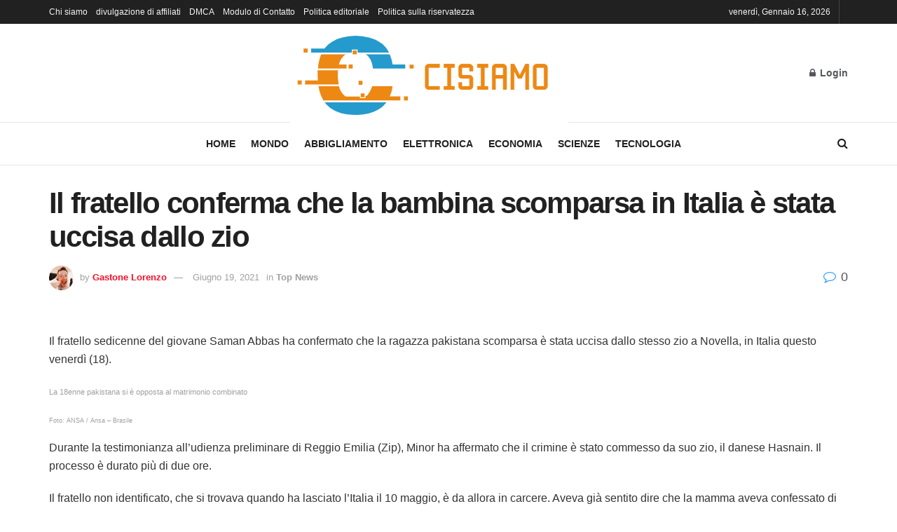

--- FILE ---
content_type: text/html; charset=UTF-8
request_url: https://www.cisiamo.info/il-fratello-conferma-che-la-bambina-scomparsa-in-italia-e-stata-uccisa-dallo-zio/
body_size: 16057
content:
<!doctype html>
<!--[if lt IE 7]> <html class="no-js lt-ie9 lt-ie8 lt-ie7" lang="it-IT"> <![endif]-->
<!--[if IE 7]>    <html class="no-js lt-ie9 lt-ie8" lang="it-IT"> <![endif]-->
<!--[if IE 8]>    <html class="no-js lt-ie9" lang="it-IT"> <![endif]-->
<!--[if IE 9]>    <html class="no-js lt-ie10" lang="it-IT"> <![endif]-->
<!--[if gt IE 8]><!--> <html class="no-js" lang="it-IT"> <!--<![endif]-->
<head>
    <meta http-equiv="Content-Type" content="text/html; charset=UTF-8" />
    <meta name='viewport' content='width=device-width, initial-scale=1, user-scalable=yes' />
    <link rel="profile" href="https://gmpg.org/xfn/11" />
    <link rel="pingback" href="https://www.cisiamo.info/xmlrpc.php" />
        <style>
        #wpadminbar #wp-admin-bar-p404_free_top_button .ab-icon:before {
            content: "\f103";
            color:red;
            top: 2px;
        }
    </style>
    <meta name='robots' content='index, follow, max-image-preview:large, max-snippet:-1, max-video-preview:-1' />
	<style>img:is([sizes="auto" i], [sizes^="auto," i]) { contain-intrinsic-size: 3000px 1500px }</style>
	<script type="text/javascript">
var trackScrolling=false;
var trackScrollingPercentage=false;
var ScrollingPercentageNumber=25;
var stLogInterval=10*1000;
var cutOffTime=900;
var trackNoEvents=false;
var trackNoMaxTime=false;
var docTitle='Il fratello conferma che la bambina scomparsa in Italia è stata uccisa dallo zio';
</script>
			
			
	<!-- This site is optimized with the Yoast SEO plugin v23.3 - https://yoast.com/wordpress/plugins/seo/ -->
	<title>Il fratello conferma che la bambina scomparsa in Italia è stata uccisa dallo zio</title>
	<link rel="canonical" href="https://www.cisiamo.info/il-fratello-conferma-che-la-bambina-scomparsa-in-italia-e-stata-uccisa-dallo-zio/" />
	<meta property="og:locale" content="it_IT" />
	<meta property="og:type" content="article" />
	<meta property="og:title" content="Il fratello conferma che la bambina scomparsa in Italia è stata uccisa dallo zio" />
	<meta property="og:description" content="Il fratello sedicenne del giovane Saman Abbas ha confermato che la ragazza pakistana scomparsa è stata uccisa dallo stesso zio a Novella, in Italia questo venerdì (18). La 18enne pakistana si è opposta al matrimonio combinato Foto: ANSA / Ansa &#8211; Brasile Durante la testimonianza all&#8217;udienza preliminare di Reggio Emilia (Zip), Minor ha affermato che [&hellip;]" />
	<meta property="og:url" content="https://www.cisiamo.info/il-fratello-conferma-che-la-bambina-scomparsa-in-italia-e-stata-uccisa-dallo-zio/" />
	<meta property="og:site_name" content="CiSiamo.info" />
	<meta property="article:published_time" content="2021-06-19T00:18:35+00:00" />
	<meta property="og:image" content="https://p2.trrsf.com/image/fget/cf/1200/628/middle/images.terra.com/2021/06/18/1305319817-1abc1c7a015932c086f47956e606a46c.jpg" />
	<meta name="author" content="Gastone Lorenzo" />
	<meta name="twitter:card" content="summary_large_image" />
	<meta name="twitter:image" content="https://p2.trrsf.com/image/fget/cf/1200/628/middle/images.terra.com/2021/06/18/1305319817-1abc1c7a015932c086f47956e606a46c.jpg" />
	<meta name="twitter:label1" content="Scritto da" />
	<meta name="twitter:data1" content="Gastone Lorenzo" />
	<meta name="twitter:label2" content="Tempo di lettura stimato" />
	<meta name="twitter:data2" content="1 minuto" />
	<script type="application/ld+json" class="yoast-schema-graph">{"@context":"https://schema.org","@graph":[{"@type":"NewsArticle","@id":"https://www.cisiamo.info/il-fratello-conferma-che-la-bambina-scomparsa-in-italia-e-stata-uccisa-dallo-zio/#article","isPartOf":{"@id":"https://www.cisiamo.info/il-fratello-conferma-che-la-bambina-scomparsa-in-italia-e-stata-uccisa-dallo-zio/"},"author":{"name":"Gastone Lorenzo","@id":"https://www.cisiamo.info/#/schema/person/3789120f0ae7bfe2ded91a990df74480"},"headline":"Il fratello conferma che la bambina scomparsa in Italia è stata uccisa dallo zio","datePublished":"2021-06-19T00:18:35+00:00","dateModified":"2021-06-19T00:18:35+00:00","mainEntityOfPage":{"@id":"https://www.cisiamo.info/il-fratello-conferma-che-la-bambina-scomparsa-in-italia-e-stata-uccisa-dallo-zio/"},"wordCount":273,"commentCount":0,"publisher":{"@id":"https://www.cisiamo.info/#organization"},"image":{"@id":"https://www.cisiamo.info/il-fratello-conferma-che-la-bambina-scomparsa-in-italia-e-stata-uccisa-dallo-zio/#primaryimage"},"thumbnailUrl":"https://p2.trrsf.com/image/fget/cf/1200/628/middle/images.terra.com/2021/06/18/1305319817-1abc1c7a015932c086f47956e606a46c.jpg","articleSection":["Top News"],"inLanguage":"it-IT","potentialAction":[{"@type":"CommentAction","name":"Comment","target":["https://www.cisiamo.info/il-fratello-conferma-che-la-bambina-scomparsa-in-italia-e-stata-uccisa-dallo-zio/#respond"]}]},{"@type":"WebPage","@id":"https://www.cisiamo.info/il-fratello-conferma-che-la-bambina-scomparsa-in-italia-e-stata-uccisa-dallo-zio/","url":"https://www.cisiamo.info/il-fratello-conferma-che-la-bambina-scomparsa-in-italia-e-stata-uccisa-dallo-zio/","name":"Il fratello conferma che la bambina scomparsa in Italia è stata uccisa dallo zio","isPartOf":{"@id":"https://www.cisiamo.info/#website"},"primaryImageOfPage":"https://p2.trrsf.com/image/fget/cf/1200/628/middle/images.terra.com/2021/06/18/1305319817-1abc1c7a015932c086f47956e606a46c.jpg","image":["https://p2.trrsf.com/image/fget/cf/1200/628/middle/images.terra.com/2021/06/18/1305319817-1abc1c7a015932c086f47956e606a46c.jpg"],"thumbnailUrl":"https://p2.trrsf.com/image/fget/cf/1200/628/middle/images.terra.com/2021/06/18/1305319817-1abc1c7a015932c086f47956e606a46c.jpg","datePublished":"2021-06-19T00:18:35+00:00","dateModified":"2021-06-19T00:18:35+00:00","inLanguage":"it-IT","potentialAction":[{"@type":"ReadAction","target":["https://www.cisiamo.info/il-fratello-conferma-che-la-bambina-scomparsa-in-italia-e-stata-uccisa-dallo-zio/"]}]},{"@type":"ImageObject","inLanguage":"it-IT","@id":"https://www.cisiamo.info/il-fratello-conferma-che-la-bambina-scomparsa-in-italia-e-stata-uccisa-dallo-zio/#primaryimage","url":"https://p2.trrsf.com/image/fget/cf/1200/628/middle/images.terra.com/2021/06/18/1305319817-1abc1c7a015932c086f47956e606a46c.jpg","contentUrl":"https://p2.trrsf.com/image/fget/cf/1200/628/middle/images.terra.com/2021/06/18/1305319817-1abc1c7a015932c086f47956e606a46c.jpg"},{"@type":"WebSite","@id":"https://www.cisiamo.info/#website","url":"https://www.cisiamo.info/","name":"CiSiamo.info","description":"Rimani aggiornato sugli ultimi sviluppi dell&#039;Italia sul campo con le notizie basate sui fatti di Cisamos, filmati esclusivi, foto e mappe aggiornate.","publisher":{"@id":"https://www.cisiamo.info/#organization"},"potentialAction":[{"@type":"SearchAction","target":{"@type":"EntryPoint","urlTemplate":"https://www.cisiamo.info/?s={search_term_string}"},"query-input":"required name=search_term_string"}],"inLanguage":"it-IT"},{"@type":"Organization","@id":"https://www.cisiamo.info/#organization","name":"CiSiamo.info","url":"https://www.cisiamo.info/","logo":{"@type":"ImageObject","inLanguage":"it-IT","@id":"https://www.cisiamo.info/#/schema/logo/image/","url":"https://www.cisiamo.info/wp-content/uploads/2021/06/CiSiamo-Logo.png","contentUrl":"https://www.cisiamo.info/wp-content/uploads/2021/06/CiSiamo-Logo.png","width":397,"height":177,"caption":"CiSiamo.info"},"image":{"@id":"https://www.cisiamo.info/#/schema/logo/image/"}},{"@type":"Person","@id":"https://www.cisiamo.info/#/schema/person/3789120f0ae7bfe2ded91a990df74480","name":"Gastone Lorenzo","image":{"@type":"ImageObject","inLanguage":"it-IT","@id":"https://www.cisiamo.info/#/schema/person/image/","url":"https://secure.gravatar.com/avatar/ac59d32dc9c1b97b98aa7993e75aa319?s=96&d=mm&r=g","contentUrl":"https://secure.gravatar.com/avatar/ac59d32dc9c1b97b98aa7993e75aa319?s=96&d=mm&r=g","caption":"Gastone Lorenzo"},"description":"\"Amante della musica. Amante del caffè. Appassionato studioso di cibo. Appassionato di web. Appassionato guru di Internet.\"","url":"https://www.cisiamo.info/author/aditya/"}]}</script>
	<!-- / Yoast SEO plugin. -->


<link rel='dns-prefetch' href='//stats.wp.com' />

<link rel="alternate" type="application/rss+xml" title="CiSiamo.info &raquo; Feed" href="https://www.cisiamo.info/feed/" />
<link rel="alternate" type="application/rss+xml" title="CiSiamo.info &raquo; Feed dei commenti" href="https://www.cisiamo.info/comments/feed/" />
<link rel="alternate" type="application/rss+xml" title="CiSiamo.info &raquo; Il fratello conferma che la bambina scomparsa in Italia è stata uccisa dallo zio Feed dei commenti" href="https://www.cisiamo.info/il-fratello-conferma-che-la-bambina-scomparsa-in-italia-e-stata-uccisa-dallo-zio/feed/" />
<style id='wp-emoji-styles-inline-css' type='text/css'>

	img.wp-smiley, img.emoji {
		display: inline !important;
		border: none !important;
		box-shadow: none !important;
		height: 1em !important;
		width: 1em !important;
		margin: 0 0.07em !important;
		vertical-align: -0.1em !important;
		background: none !important;
		padding: 0 !important;
	}
</style>
<link rel='stylesheet' id='wp-block-library-css' href="https://www.cisiamo.info/wp-includes/css/dist/block-library/style.min.css?ver=6.7.4" type='text/css' media='all' />
<link rel='stylesheet' id='mediaelement-css' href="https://www.cisiamo.info/wp-includes/js/mediaelement/mediaelementplayer-legacy.min.css?ver=4.2.17" type='text/css' media='all' />
<link rel='stylesheet' id='wp-mediaelement-css' href="https://www.cisiamo.info/wp-includes/js/mediaelement/wp-mediaelement.min.css?ver=6.7.4" type='text/css' media='all' />
<style id='jetpack-sharing-buttons-style-inline-css' type='text/css'>
.jetpack-sharing-buttons__services-list{display:flex;flex-direction:row;flex-wrap:wrap;gap:0;list-style-type:none;margin:5px;padding:0}.jetpack-sharing-buttons__services-list.has-small-icon-size{font-size:12px}.jetpack-sharing-buttons__services-list.has-normal-icon-size{font-size:16px}.jetpack-sharing-buttons__services-list.has-large-icon-size{font-size:24px}.jetpack-sharing-buttons__services-list.has-huge-icon-size{font-size:36px}@media print{.jetpack-sharing-buttons__services-list{display:none!important}}.editor-styles-wrapper .wp-block-jetpack-sharing-buttons{gap:0;padding-inline-start:0}ul.jetpack-sharing-buttons__services-list.has-background{padding:1.25em 2.375em}
</style>
<style id='classic-theme-styles-inline-css' type='text/css'>
/*! This file is auto-generated */
.wp-block-button__link{color:#fff;background-color:#32373c;border-radius:9999px;box-shadow:none;text-decoration:none;padding:calc(.667em + 2px) calc(1.333em + 2px);font-size:1.125em}.wp-block-file__button{background:#32373c;color:#fff;text-decoration:none}
</style>
<style id='global-styles-inline-css' type='text/css'>
:root{--wp--preset--aspect-ratio--square: 1;--wp--preset--aspect-ratio--4-3: 4/3;--wp--preset--aspect-ratio--3-4: 3/4;--wp--preset--aspect-ratio--3-2: 3/2;--wp--preset--aspect-ratio--2-3: 2/3;--wp--preset--aspect-ratio--16-9: 16/9;--wp--preset--aspect-ratio--9-16: 9/16;--wp--preset--color--black: #000000;--wp--preset--color--cyan-bluish-gray: #abb8c3;--wp--preset--color--white: #ffffff;--wp--preset--color--pale-pink: #f78da7;--wp--preset--color--vivid-red: #cf2e2e;--wp--preset--color--luminous-vivid-orange: #ff6900;--wp--preset--color--luminous-vivid-amber: #fcb900;--wp--preset--color--light-green-cyan: #7bdcb5;--wp--preset--color--vivid-green-cyan: #00d084;--wp--preset--color--pale-cyan-blue: #8ed1fc;--wp--preset--color--vivid-cyan-blue: #0693e3;--wp--preset--color--vivid-purple: #9b51e0;--wp--preset--gradient--vivid-cyan-blue-to-vivid-purple: linear-gradient(135deg,rgba(6,147,227,1) 0%,rgb(155,81,224) 100%);--wp--preset--gradient--light-green-cyan-to-vivid-green-cyan: linear-gradient(135deg,rgb(122,220,180) 0%,rgb(0,208,130) 100%);--wp--preset--gradient--luminous-vivid-amber-to-luminous-vivid-orange: linear-gradient(135deg,rgba(252,185,0,1) 0%,rgba(255,105,0,1) 100%);--wp--preset--gradient--luminous-vivid-orange-to-vivid-red: linear-gradient(135deg,rgba(255,105,0,1) 0%,rgb(207,46,46) 100%);--wp--preset--gradient--very-light-gray-to-cyan-bluish-gray: linear-gradient(135deg,rgb(238,238,238) 0%,rgb(169,184,195) 100%);--wp--preset--gradient--cool-to-warm-spectrum: linear-gradient(135deg,rgb(74,234,220) 0%,rgb(151,120,209) 20%,rgb(207,42,186) 40%,rgb(238,44,130) 60%,rgb(251,105,98) 80%,rgb(254,248,76) 100%);--wp--preset--gradient--blush-light-purple: linear-gradient(135deg,rgb(255,206,236) 0%,rgb(152,150,240) 100%);--wp--preset--gradient--blush-bordeaux: linear-gradient(135deg,rgb(254,205,165) 0%,rgb(254,45,45) 50%,rgb(107,0,62) 100%);--wp--preset--gradient--luminous-dusk: linear-gradient(135deg,rgb(255,203,112) 0%,rgb(199,81,192) 50%,rgb(65,88,208) 100%);--wp--preset--gradient--pale-ocean: linear-gradient(135deg,rgb(255,245,203) 0%,rgb(182,227,212) 50%,rgb(51,167,181) 100%);--wp--preset--gradient--electric-grass: linear-gradient(135deg,rgb(202,248,128) 0%,rgb(113,206,126) 100%);--wp--preset--gradient--midnight: linear-gradient(135deg,rgb(2,3,129) 0%,rgb(40,116,252) 100%);--wp--preset--font-size--small: 13px;--wp--preset--font-size--medium: 20px;--wp--preset--font-size--large: 36px;--wp--preset--font-size--x-large: 42px;--wp--preset--spacing--20: 0.44rem;--wp--preset--spacing--30: 0.67rem;--wp--preset--spacing--40: 1rem;--wp--preset--spacing--50: 1.5rem;--wp--preset--spacing--60: 2.25rem;--wp--preset--spacing--70: 3.38rem;--wp--preset--spacing--80: 5.06rem;--wp--preset--shadow--natural: 6px 6px 9px rgba(0, 0, 0, 0.2);--wp--preset--shadow--deep: 12px 12px 50px rgba(0, 0, 0, 0.4);--wp--preset--shadow--sharp: 6px 6px 0px rgba(0, 0, 0, 0.2);--wp--preset--shadow--outlined: 6px 6px 0px -3px rgba(255, 255, 255, 1), 6px 6px rgba(0, 0, 0, 1);--wp--preset--shadow--crisp: 6px 6px 0px rgba(0, 0, 0, 1);}:where(.is-layout-flex){gap: 0.5em;}:where(.is-layout-grid){gap: 0.5em;}body .is-layout-flex{display: flex;}.is-layout-flex{flex-wrap: wrap;align-items: center;}.is-layout-flex > :is(*, div){margin: 0;}body .is-layout-grid{display: grid;}.is-layout-grid > :is(*, div){margin: 0;}:where(.wp-block-columns.is-layout-flex){gap: 2em;}:where(.wp-block-columns.is-layout-grid){gap: 2em;}:where(.wp-block-post-template.is-layout-flex){gap: 1.25em;}:where(.wp-block-post-template.is-layout-grid){gap: 1.25em;}.has-black-color{color: var(--wp--preset--color--black) !important;}.has-cyan-bluish-gray-color{color: var(--wp--preset--color--cyan-bluish-gray) !important;}.has-white-color{color: var(--wp--preset--color--white) !important;}.has-pale-pink-color{color: var(--wp--preset--color--pale-pink) !important;}.has-vivid-red-color{color: var(--wp--preset--color--vivid-red) !important;}.has-luminous-vivid-orange-color{color: var(--wp--preset--color--luminous-vivid-orange) !important;}.has-luminous-vivid-amber-color{color: var(--wp--preset--color--luminous-vivid-amber) !important;}.has-light-green-cyan-color{color: var(--wp--preset--color--light-green-cyan) !important;}.has-vivid-green-cyan-color{color: var(--wp--preset--color--vivid-green-cyan) !important;}.has-pale-cyan-blue-color{color: var(--wp--preset--color--pale-cyan-blue) !important;}.has-vivid-cyan-blue-color{color: var(--wp--preset--color--vivid-cyan-blue) !important;}.has-vivid-purple-color{color: var(--wp--preset--color--vivid-purple) !important;}.has-black-background-color{background-color: var(--wp--preset--color--black) !important;}.has-cyan-bluish-gray-background-color{background-color: var(--wp--preset--color--cyan-bluish-gray) !important;}.has-white-background-color{background-color: var(--wp--preset--color--white) !important;}.has-pale-pink-background-color{background-color: var(--wp--preset--color--pale-pink) !important;}.has-vivid-red-background-color{background-color: var(--wp--preset--color--vivid-red) !important;}.has-luminous-vivid-orange-background-color{background-color: var(--wp--preset--color--luminous-vivid-orange) !important;}.has-luminous-vivid-amber-background-color{background-color: var(--wp--preset--color--luminous-vivid-amber) !important;}.has-light-green-cyan-background-color{background-color: var(--wp--preset--color--light-green-cyan) !important;}.has-vivid-green-cyan-background-color{background-color: var(--wp--preset--color--vivid-green-cyan) !important;}.has-pale-cyan-blue-background-color{background-color: var(--wp--preset--color--pale-cyan-blue) !important;}.has-vivid-cyan-blue-background-color{background-color: var(--wp--preset--color--vivid-cyan-blue) !important;}.has-vivid-purple-background-color{background-color: var(--wp--preset--color--vivid-purple) !important;}.has-black-border-color{border-color: var(--wp--preset--color--black) !important;}.has-cyan-bluish-gray-border-color{border-color: var(--wp--preset--color--cyan-bluish-gray) !important;}.has-white-border-color{border-color: var(--wp--preset--color--white) !important;}.has-pale-pink-border-color{border-color: var(--wp--preset--color--pale-pink) !important;}.has-vivid-red-border-color{border-color: var(--wp--preset--color--vivid-red) !important;}.has-luminous-vivid-orange-border-color{border-color: var(--wp--preset--color--luminous-vivid-orange) !important;}.has-luminous-vivid-amber-border-color{border-color: var(--wp--preset--color--luminous-vivid-amber) !important;}.has-light-green-cyan-border-color{border-color: var(--wp--preset--color--light-green-cyan) !important;}.has-vivid-green-cyan-border-color{border-color: var(--wp--preset--color--vivid-green-cyan) !important;}.has-pale-cyan-blue-border-color{border-color: var(--wp--preset--color--pale-cyan-blue) !important;}.has-vivid-cyan-blue-border-color{border-color: var(--wp--preset--color--vivid-cyan-blue) !important;}.has-vivid-purple-border-color{border-color: var(--wp--preset--color--vivid-purple) !important;}.has-vivid-cyan-blue-to-vivid-purple-gradient-background{background: var(--wp--preset--gradient--vivid-cyan-blue-to-vivid-purple) !important;}.has-light-green-cyan-to-vivid-green-cyan-gradient-background{background: var(--wp--preset--gradient--light-green-cyan-to-vivid-green-cyan) !important;}.has-luminous-vivid-amber-to-luminous-vivid-orange-gradient-background{background: var(--wp--preset--gradient--luminous-vivid-amber-to-luminous-vivid-orange) !important;}.has-luminous-vivid-orange-to-vivid-red-gradient-background{background: var(--wp--preset--gradient--luminous-vivid-orange-to-vivid-red) !important;}.has-very-light-gray-to-cyan-bluish-gray-gradient-background{background: var(--wp--preset--gradient--very-light-gray-to-cyan-bluish-gray) !important;}.has-cool-to-warm-spectrum-gradient-background{background: var(--wp--preset--gradient--cool-to-warm-spectrum) !important;}.has-blush-light-purple-gradient-background{background: var(--wp--preset--gradient--blush-light-purple) !important;}.has-blush-bordeaux-gradient-background{background: var(--wp--preset--gradient--blush-bordeaux) !important;}.has-luminous-dusk-gradient-background{background: var(--wp--preset--gradient--luminous-dusk) !important;}.has-pale-ocean-gradient-background{background: var(--wp--preset--gradient--pale-ocean) !important;}.has-electric-grass-gradient-background{background: var(--wp--preset--gradient--electric-grass) !important;}.has-midnight-gradient-background{background: var(--wp--preset--gradient--midnight) !important;}.has-small-font-size{font-size: var(--wp--preset--font-size--small) !important;}.has-medium-font-size{font-size: var(--wp--preset--font-size--medium) !important;}.has-large-font-size{font-size: var(--wp--preset--font-size--large) !important;}.has-x-large-font-size{font-size: var(--wp--preset--font-size--x-large) !important;}
:where(.wp-block-post-template.is-layout-flex){gap: 1.25em;}:where(.wp-block-post-template.is-layout-grid){gap: 1.25em;}
:where(.wp-block-columns.is-layout-flex){gap: 2em;}:where(.wp-block-columns.is-layout-grid){gap: 2em;}
:root :where(.wp-block-pullquote){font-size: 1.5em;line-height: 1.6;}
</style>
<link rel='stylesheet' id='wp_automatic_gallery_style-css' href="https://www.cisiamo.info/wp-content/plugins/wp-automatic/css/wp-automatic.css?ver=1.0.0" type='text/css' media='all' />
<link rel='stylesheet' id='jnews-frontend-css' href="https://www.cisiamo.info/wp-content/themes/jnews/assets/dist/frontend.min.css?ver=10.0.8" type='text/css' media='all' />
<link rel='stylesheet' id='jnews-style-css' href="https://www.cisiamo.info/wp-content/themes/jnews/style.css?ver=10.0.8" type='text/css' media='all' />
<link rel='stylesheet' id='jnews-darkmode-css' href="https://www.cisiamo.info/wp-content/themes/jnews/assets/css/darkmode.css?ver=10.0.8" type='text/css' media='all' />
<script type="text/javascript" src="https://www.cisiamo.info/wp-includes/js/jquery/jquery.min.js?ver=3.7.1" id="jquery-core-js" defer></script>

<script type="text/javascript" id="jquery-js-after">window.addEventListener('DOMContentLoaded', function() {
/* <![CDATA[ */
jQuery(document).ready(function() {
	jQuery(".2b7bb1fc994f009f4ebc6ac15b24d295").click(function() {
		jQuery.post(
			"https://www.cisiamo.info/wp-admin/admin-ajax.php", {
				"action": "quick_adsense_onpost_ad_click",
				"quick_adsense_onpost_ad_index": jQuery(this).attr("data-index"),
				"quick_adsense_nonce": "30934e2062",
			}, function(response) { }
		);
	});
});
/* ]]> */
});</script>
<script type="text/javascript" id="cegg-price-alert-js-extra">
/* <![CDATA[ */
var ceggPriceAlert = {"ajaxurl":"https:\/\/www.cisiamo.info\/wp-admin\/admin-ajax.php","nonce":"20ce1c6246"};
/* ]]> */
</script>


<link rel="https://api.w.org/" href="https://www.cisiamo.info/wp-json/" /><link rel="alternate" title="JSON" type="application/json" href="https://www.cisiamo.info/wp-json/wp/v2/posts/2745" /><link rel="EditURI" type="application/rsd+xml" title="RSD" href="https://www.cisiamo.info/xmlrpc.php?rsd" />
<meta name="generator" content="WordPress 6.7.4" />
<link rel='shortlink' href='https://www.cisiamo.info/?p=2745' />
<link rel="alternate" title="oEmbed (JSON)" type="application/json+oembed" href="https://www.cisiamo.info/wp-json/oembed/1.0/embed?url=https%3A%2F%2Fwww.cisiamo.info%2Fil-fratello-conferma-che-la-bambina-scomparsa-in-italia-e-stata-uccisa-dallo-zio%2F" />
<link rel="alternate" title="oEmbed (XML)" type="text/xml+oembed" href="https://www.cisiamo.info/wp-json/oembed/1.0/embed?url=https%3A%2F%2Fwww.cisiamo.info%2Fil-fratello-conferma-che-la-bambina-scomparsa-in-italia-e-stata-uccisa-dallo-zio%2F&#038;format=xml" />
<meta name="google-site-verification" content="GRkAnTlZ_4v7h1-y9Tv7srT1bE5bW0mfpHdRqSbc0gw" />

	<style>img#wpstats{display:none}</style>
		<link rel="canonical" href="https://www.cisiamo.info/il-fratello-conferma-che-la-bambina-scomparsa-in-italia-e-stata-uccisa-dallo-zio/">
<meta name="description" content="Il fratello sedicenne del giovane Saman Abbas ha confermato che la ragazza pakistana scomparsa è stata uccisa dallo stesso zio a Novella, in Italia questo vener">
<meta property="og:title" content="Il fratello conferma che la bambina scomparsa in Italia è stata uccisa dallo zio">
<meta property="og:type" content="article">
<meta property="og:image" content="https://p2.trrsf.com/image/fget/cf/1200/628/middle/images.terra.com/2021/06/18/1305319817-1abc1c7a015932c086f47956e606a46c.jpg">
<meta property="og:description" content="Il fratello sedicenne del giovane Saman Abbas ha confermato che la ragazza pakistana scomparsa è stata uccisa dallo stesso zio a Novella, in Italia questo vener">
<meta property="og:url" content="https://www.cisiamo.info/il-fratello-conferma-che-la-bambina-scomparsa-in-italia-e-stata-uccisa-dallo-zio/">
<meta property="og:locale" content="it_IT">
<meta property="og:site_name" content="CiSiamo.info">
<meta property="article:published_time" content="2021-06-19T00:18:35+00:00">
<meta property="article:modified_time" content="2021-06-19T00:18:35+00:00">
<meta property="og:updated_time" content="2021-06-19T00:18:35+00:00">
<meta property="article:section" content="Top News">
<meta name="twitter:card" content="summary_large_image">
<meta name="twitter:image" content="https://p2.trrsf.com/image/fget/cf/1200/628/middle/images.terra.com/2021/06/18/1305319817-1abc1c7a015932c086f47956e606a46c.jpg">
<meta name="author" content="Gastone Lorenzo">
<meta name="date" content="2021-06-19T00:18:35+00:00">
<style type="text/css">.saboxplugin-wrap{-webkit-box-sizing:border-box;-moz-box-sizing:border-box;-ms-box-sizing:border-box;box-sizing:border-box;border:1px solid #eee;width:100%;clear:both;display:block;overflow:hidden;word-wrap:break-word;position:relative}.saboxplugin-wrap .saboxplugin-gravatar{float:left;padding:0 20px 20px 20px}.saboxplugin-wrap .saboxplugin-gravatar img{max-width:100px;height:auto;border-radius:0;}.saboxplugin-wrap .saboxplugin-authorname{font-size:18px;line-height:1;margin:20px 0 0 20px;display:block}.saboxplugin-wrap .saboxplugin-authorname a{text-decoration:none}.saboxplugin-wrap .saboxplugin-authorname a:focus{outline:0}.saboxplugin-wrap .saboxplugin-desc{display:block;margin:5px 20px}.saboxplugin-wrap .saboxplugin-desc a{text-decoration:underline}.saboxplugin-wrap .saboxplugin-desc p{margin:5px 0 12px}.saboxplugin-wrap .saboxplugin-web{margin:0 20px 15px;text-align:left}.saboxplugin-wrap .sab-web-position{text-align:right}.saboxplugin-wrap .saboxplugin-web a{color:#ccc;text-decoration:none}.saboxplugin-wrap .saboxplugin-socials{position:relative;display:block;background:#fcfcfc;padding:5px;border-top:1px solid #eee}.saboxplugin-wrap .saboxplugin-socials a svg{width:20px;height:20px}.saboxplugin-wrap .saboxplugin-socials a svg .st2{fill:#fff; transform-origin:center center;}.saboxplugin-wrap .saboxplugin-socials a svg .st1{fill:rgba(0,0,0,.3)}.saboxplugin-wrap .saboxplugin-socials a:hover{opacity:.8;-webkit-transition:opacity .4s;-moz-transition:opacity .4s;-o-transition:opacity .4s;transition:opacity .4s;box-shadow:none!important;-webkit-box-shadow:none!important}.saboxplugin-wrap .saboxplugin-socials .saboxplugin-icon-color{box-shadow:none;padding:0;border:0;-webkit-transition:opacity .4s;-moz-transition:opacity .4s;-o-transition:opacity .4s;transition:opacity .4s;display:inline-block;color:#fff;font-size:0;text-decoration:inherit;margin:5px;-webkit-border-radius:0;-moz-border-radius:0;-ms-border-radius:0;-o-border-radius:0;border-radius:0;overflow:hidden}.saboxplugin-wrap .saboxplugin-socials .saboxplugin-icon-grey{text-decoration:inherit;box-shadow:none;position:relative;display:-moz-inline-stack;display:inline-block;vertical-align:middle;zoom:1;margin:10px 5px;color:#444;fill:#444}.clearfix:after,.clearfix:before{content:' ';display:table;line-height:0;clear:both}.ie7 .clearfix{zoom:1}.saboxplugin-socials.sabox-colored .saboxplugin-icon-color .sab-twitch{border-color:#38245c}.saboxplugin-socials.sabox-colored .saboxplugin-icon-color .sab-addthis{border-color:#e91c00}.saboxplugin-socials.sabox-colored .saboxplugin-icon-color .sab-behance{border-color:#003eb0}.saboxplugin-socials.sabox-colored .saboxplugin-icon-color .sab-delicious{border-color:#06c}.saboxplugin-socials.sabox-colored .saboxplugin-icon-color .sab-deviantart{border-color:#036824}.saboxplugin-socials.sabox-colored .saboxplugin-icon-color .sab-digg{border-color:#00327c}.saboxplugin-socials.sabox-colored .saboxplugin-icon-color .sab-dribbble{border-color:#ba1655}.saboxplugin-socials.sabox-colored .saboxplugin-icon-color .sab-facebook{border-color:#1e2e4f}.saboxplugin-socials.sabox-colored .saboxplugin-icon-color .sab-flickr{border-color:#003576}.saboxplugin-socials.sabox-colored .saboxplugin-icon-color .sab-github{border-color:#264874}.saboxplugin-socials.sabox-colored .saboxplugin-icon-color .sab-google{border-color:#0b51c5}.saboxplugin-socials.sabox-colored .saboxplugin-icon-color .sab-googleplus{border-color:#96271a}.saboxplugin-socials.sabox-colored .saboxplugin-icon-color .sab-html5{border-color:#902e13}.saboxplugin-socials.sabox-colored .saboxplugin-icon-color .sab-instagram{border-color:#1630aa}.saboxplugin-socials.sabox-colored .saboxplugin-icon-color .sab-linkedin{border-color:#00344f}.saboxplugin-socials.sabox-colored .saboxplugin-icon-color .sab-pinterest{border-color:#5b040e}.saboxplugin-socials.sabox-colored .saboxplugin-icon-color .sab-reddit{border-color:#992900}.saboxplugin-socials.sabox-colored .saboxplugin-icon-color .sab-rss{border-color:#a43b0a}.saboxplugin-socials.sabox-colored .saboxplugin-icon-color .sab-sharethis{border-color:#5d8420}.saboxplugin-socials.sabox-colored .saboxplugin-icon-color .sab-skype{border-color:#00658a}.saboxplugin-socials.sabox-colored .saboxplugin-icon-color .sab-soundcloud{border-color:#995200}.saboxplugin-socials.sabox-colored .saboxplugin-icon-color .sab-spotify{border-color:#0f612c}.saboxplugin-socials.sabox-colored .saboxplugin-icon-color .sab-stackoverflow{border-color:#a95009}.saboxplugin-socials.sabox-colored .saboxplugin-icon-color .sab-steam{border-color:#006388}.saboxplugin-socials.sabox-colored .saboxplugin-icon-color .sab-user_email{border-color:#b84e05}.saboxplugin-socials.sabox-colored .saboxplugin-icon-color .sab-stumbleUpon{border-color:#9b280e}.saboxplugin-socials.sabox-colored .saboxplugin-icon-color .sab-tumblr{border-color:#10151b}.saboxplugin-socials.sabox-colored .saboxplugin-icon-color .sab-twitter{border-color:#0967a0}.saboxplugin-socials.sabox-colored .saboxplugin-icon-color .sab-vimeo{border-color:#0d7091}.saboxplugin-socials.sabox-colored .saboxplugin-icon-color .sab-windows{border-color:#003f71}.saboxplugin-socials.sabox-colored .saboxplugin-icon-color .sab-whatsapp{border-color:#003f71}.saboxplugin-socials.sabox-colored .saboxplugin-icon-color .sab-wordpress{border-color:#0f3647}.saboxplugin-socials.sabox-colored .saboxplugin-icon-color .sab-yahoo{border-color:#14002d}.saboxplugin-socials.sabox-colored .saboxplugin-icon-color .sab-youtube{border-color:#900}.saboxplugin-socials.sabox-colored .saboxplugin-icon-color .sab-xing{border-color:#000202}.saboxplugin-socials.sabox-colored .saboxplugin-icon-color .sab-mixcloud{border-color:#2475a0}.saboxplugin-socials.sabox-colored .saboxplugin-icon-color .sab-vk{border-color:#243549}.saboxplugin-socials.sabox-colored .saboxplugin-icon-color .sab-medium{border-color:#00452c}.saboxplugin-socials.sabox-colored .saboxplugin-icon-color .sab-quora{border-color:#420e00}.saboxplugin-socials.sabox-colored .saboxplugin-icon-color .sab-meetup{border-color:#9b181c}.saboxplugin-socials.sabox-colored .saboxplugin-icon-color .sab-goodreads{border-color:#000}.saboxplugin-socials.sabox-colored .saboxplugin-icon-color .sab-snapchat{border-color:#999700}.saboxplugin-socials.sabox-colored .saboxplugin-icon-color .sab-500px{border-color:#00557f}.saboxplugin-socials.sabox-colored .saboxplugin-icon-color .sab-mastodont{border-color:#185886}.sabox-plus-item{margin-bottom:20px}@media screen and (max-width:480px){.saboxplugin-wrap{text-align:center}.saboxplugin-wrap .saboxplugin-gravatar{float:none;padding:20px 0;text-align:center;margin:0 auto;display:block}.saboxplugin-wrap .saboxplugin-gravatar img{float:none;display:inline-block;display:-moz-inline-stack;vertical-align:middle;zoom:1}.saboxplugin-wrap .saboxplugin-desc{margin:0 10px 20px;text-align:center}.saboxplugin-wrap .saboxplugin-authorname{text-align:center;margin:10px 0 20px}}body .saboxplugin-authorname a,body .saboxplugin-authorname a:hover{box-shadow:none;-webkit-box-shadow:none}a.sab-profile-edit{font-size:16px!important;line-height:1!important}.sab-edit-settings a,a.sab-profile-edit{color:#0073aa!important;box-shadow:none!important;-webkit-box-shadow:none!important}.sab-edit-settings{margin-right:15px;position:absolute;right:0;z-index:2;bottom:10px;line-height:20px}.sab-edit-settings i{margin-left:5px}.saboxplugin-socials{line-height:1!important}.rtl .saboxplugin-wrap .saboxplugin-gravatar{float:right}.rtl .saboxplugin-wrap .saboxplugin-authorname{display:flex;align-items:center}.rtl .saboxplugin-wrap .saboxplugin-authorname .sab-profile-edit{margin-right:10px}.rtl .sab-edit-settings{right:auto;left:0}img.sab-custom-avatar{max-width:75px;}.saboxplugin-wrap {margin-top:0px; margin-bottom:0px; padding: 0px 0px }.saboxplugin-wrap .saboxplugin-authorname {font-size:18px; line-height:25px;}.saboxplugin-wrap .saboxplugin-desc p, .saboxplugin-wrap .saboxplugin-desc {font-size:14px !important; line-height:21px !important;}.saboxplugin-wrap .saboxplugin-web {font-size:14px;}.saboxplugin-wrap .saboxplugin-socials a svg {width:18px;height:18px;}</style><link rel="icon" href="https://www.cisiamo.info/wp-content/uploads/2021/06/CiSiamo-Favicon-150x145.png" sizes="32x32" />
<link rel="icon" href="https://www.cisiamo.info/wp-content/uploads/2021/06/CiSiamo-Favicon.png" sizes="192x192" />
<link rel="apple-touch-icon" href="https://www.cisiamo.info/wp-content/uploads/2021/06/CiSiamo-Favicon.png" />
<meta name="msapplication-TileImage" content="https://www.cisiamo.info/wp-content/uploads/2021/06/CiSiamo-Favicon.png" />
<style id="jeg_dynamic_css" type="text/css" data-type="jeg_custom-css">.jeg_header .jeg_bottombar.jeg_navbar,.jeg_bottombar .jeg_nav_icon { height : 60px; } .jeg_header .jeg_bottombar.jeg_navbar, .jeg_header .jeg_bottombar .jeg_main_menu:not(.jeg_menu_style_1) > li > a, .jeg_header .jeg_bottombar .jeg_menu_style_1 > li, .jeg_header .jeg_bottombar .jeg_menu:not(.jeg_main_menu) > li > a { line-height : 60px; } .jeg_header .jeg_bottombar, .jeg_header .jeg_bottombar.jeg_navbar_dark, .jeg_bottombar.jeg_navbar_boxed .jeg_nav_row, .jeg_bottombar.jeg_navbar_dark.jeg_navbar_boxed .jeg_nav_row { border-top-width : 1px; } </style><style type="text/css">
					.no_thumbnail .jeg_thumb,
					.thumbnail-container.no_thumbnail {
					    display: none !important;
					}
					.jeg_search_result .jeg_pl_xs_3.no_thumbnail .jeg_postblock_content,
					.jeg_sidefeed .jeg_pl_xs_3.no_thumbnail .jeg_postblock_content,
					.jeg_pl_sm.no_thumbnail .jeg_postblock_content {
					    margin-left: 0;
					}
					.jeg_postblock_11 .no_thumbnail .jeg_postblock_content,
					.jeg_postblock_12 .no_thumbnail .jeg_postblock_content,
					.jeg_postblock_12.jeg_col_3o3 .no_thumbnail .jeg_postblock_content  {
					    margin-top: 0;
					}
					.jeg_postblock_15 .jeg_pl_md_box.no_thumbnail .jeg_postblock_content,
					.jeg_postblock_19 .jeg_pl_md_box.no_thumbnail .jeg_postblock_content,
					.jeg_postblock_24 .jeg_pl_md_box.no_thumbnail .jeg_postblock_content,
					.jeg_sidefeed .jeg_pl_md_box .jeg_postblock_content {
					    position: relative;
					}
					.jeg_postblock_carousel_2 .no_thumbnail .jeg_post_title a,
					.jeg_postblock_carousel_2 .no_thumbnail .jeg_post_title a:hover,
					.jeg_postblock_carousel_2 .no_thumbnail .jeg_post_meta .fa {
					    color: #212121 !important;
					} 
				</style>		<style type="text/css" id="wp-custom-css">
			.cegg-price-row
{
    display: none;
}
.after-price-row
{
    display: none;
}
.cegg-last-update-row
{
    display: none;
}
.egg-container .row .col-md-6
{
    text-align: center;
}
.egg-container .col-md-6 
{
    width: 100%;
}		</style>
		<noscript><style id="rocket-lazyload-nojs-css">.rll-youtube-player, [data-lazy-src]{display:none !important;}</style></noscript></head>
<body class="post-template-default single single-post postid-2745 single-format-standard wp-embed-responsive jeg_toggle_dark jeg_single_tpl_1 jeg_single_fullwidth jnews jsc_normal">

    
    
    <div class="jeg_ad jeg_ad_top jnews_header_top_ads">
        <div class='ads-wrapper  '></div>    </div>

    <!-- The Main Wrapper
    ============================================= -->
    <div class="jeg_viewport">

        
        <div class="jeg_header_wrapper">
            <div class="jeg_header_instagram_wrapper">
    </div>

<!-- HEADER -->
<div class="jeg_header normal">
    <div class="jeg_topbar jeg_container dark">
    <div class="container">
        <div class="jeg_nav_row">
            
                <div class="jeg_nav_col jeg_nav_left  jeg_nav_grow">
                    <div class="item_wrap jeg_nav_alignleft">
                        <div class="jeg_nav_item">
	<ul class="jeg_menu jeg_top_menu"><li class="page_item page-item-413"><a href="https://www.cisiamo.info/about-us/">Chi siamo</a></li>
<li class="page_item page-item-2749"><a href="https://www.cisiamo.info/divulgazione-di-affiliati/">divulgazione di affiliati</a></li>
<li class="page_item page-item-415"><a href="https://www.cisiamo.info/dmca/">DMCA</a></li>
<li class="page_item page-item-412"><a href="https://www.cisiamo.info/contact-form/">Modulo di Contatto</a></li>
<li class="page_item page-item-2527"><a href="https://www.cisiamo.info/editorial-policy/">Politica editoriale</a></li>
<li class="page_item page-item-410"><a href="https://www.cisiamo.info/privacy-policy/">Politica sulla riservatezza</a></li>
</ul>
</div>                    </div>
                </div>

                
                <div class="jeg_nav_col jeg_nav_center  jeg_nav_normal">
                    <div class="item_wrap jeg_nav_aligncenter">
                                            </div>
                </div>

                
                <div class="jeg_nav_col jeg_nav_right  jeg_nav_normal">
                    <div class="item_wrap jeg_nav_alignright">
                        <div class="jeg_nav_item jeg_top_date">
    venerdì, Gennaio 16, 2026</div><div class="jeg_nav_item jnews_header_topbar_weather">
    </div>                    </div>
                </div>

                        </div>
    </div>
</div><!-- /.jeg_container --><div class="jeg_midbar jeg_container normal">
    <div class="container">
        <div class="jeg_nav_row">
            
                <div class="jeg_nav_col jeg_nav_left jeg_nav_normal">
                    <div class="item_wrap jeg_nav_alignleft">
                        			<div
				class="jeg_nav_item socials_widget jeg_social_icon_block square">
							</div>
			                    </div>
                </div>

                
                <div class="jeg_nav_col jeg_nav_center jeg_nav_grow">
                    <div class="item_wrap jeg_nav_aligncenter">
                        <div class="jeg_nav_item jeg_logo jeg_desktop_logo">
			<div class="site-title">
			<a href="https://www.cisiamo.info/" style="padding: 0 0 0 0;">
				<img class='jeg_logo_img' src="data:image/svg+xml,%3Csvg%20xmlns='http://www.w3.org/2000/svg'%20viewBox='0%200%200%200'%3E%3C/svg%3E" data-lazy-srcset="https://www.cisiamo.info/wp-content/uploads/2021/06/CiSiamo-Logo.png 1x, https://www.cisiamo.info/wp-content/uploads/2021/06/CiSiamo-Logo.png 2x" alt="CiSiamo.info"data-light-src="https://www.cisiamo.info/wp-content/uploads/2021/06/CiSiamo-Logo.png" data-light-srcset="https://www.cisiamo.info/wp-content/uploads/2021/06/CiSiamo-Logo.png 1x, https://www.cisiamo.info/wp-content/uploads/2021/06/CiSiamo-Logo.png 2x" data-dark-src="https://www.cisiamo.info/wp-content/uploads/2021/06/CiSiamo-Logo.png" data-dark-srcset="https://www.cisiamo.info/wp-content/uploads/2021/06/CiSiamo-Logo.png 1x, https://www.cisiamo.info/wp-content/uploads/2021/06/CiSiamo-Logo.png 2x" data-lazy-src="https://www.cisiamo.info/wp-content/uploads/2021/06/CiSiamo-Logo.png"><noscript><img class='jeg_logo_img' src="https://www.cisiamo.info/wp-content/uploads/2021/06/CiSiamo-Logo.png" srcset="https://www.cisiamo.info/wp-content/uploads/2021/06/CiSiamo-Logo.png 1x, https://www.cisiamo.info/wp-content/uploads/2021/06/CiSiamo-Logo.png 2x" alt="CiSiamo.info"data-light-src="https://www.cisiamo.info/wp-content/uploads/2021/06/CiSiamo-Logo.png" data-light-srcset="https://www.cisiamo.info/wp-content/uploads/2021/06/CiSiamo-Logo.png 1x, https://www.cisiamo.info/wp-content/uploads/2021/06/CiSiamo-Logo.png 2x" data-dark-src="https://www.cisiamo.info/wp-content/uploads/2021/06/CiSiamo-Logo.png" data-dark-srcset="https://www.cisiamo.info/wp-content/uploads/2021/06/CiSiamo-Logo.png 1x, https://www.cisiamo.info/wp-content/uploads/2021/06/CiSiamo-Logo.png 2x"></noscript>			</a>
		</div>
	</div>
                    </div>
                </div>

                
                <div class="jeg_nav_col jeg_nav_right jeg_nav_normal">
                    <div class="item_wrap jeg_nav_alignright">
                        <div class="jeg_nav_item jeg_nav_account">
    <ul class="jeg_accountlink jeg_menu">
        <li><a href="#jeg_loginform" class="jeg_popuplink"><i class="fa fa-lock"></i> Login</a></li>    </ul>
</div>                    </div>
                </div>

                        </div>
    </div>
</div><div class="jeg_bottombar jeg_navbar jeg_container jeg_navbar_wrapper jeg_navbar_normal jeg_navbar_normal">
    <div class="container">
        <div class="jeg_nav_row">
            
                <div class="jeg_nav_col jeg_nav_left jeg_nav_normal">
                    <div class="item_wrap jeg_nav_alignleft">
                                            </div>
                </div>

                
                <div class="jeg_nav_col jeg_nav_center jeg_nav_grow">
                    <div class="item_wrap jeg_nav_aligncenter">
                        <div class="jeg_nav_item jeg_main_menu_wrapper">
<div class="jeg_mainmenu_wrap"><ul class="jeg_menu jeg_main_menu jeg_menu_style_1" data-animation="animate"><li id="menu-item-530" class="menu-item menu-item-type-custom menu-item-object-custom menu-item-530 bgnav" data-item-row="default" ><a href="https://www.cisiamo.info">Home</a></li>
<li id="menu-item-532" class="menu-item menu-item-type-taxonomy menu-item-object-category menu-item-532 bgnav" data-item-row="default" ><a href="https://www.cisiamo.info/world/">mondo</a></li>
<li id="menu-item-5422" class="menu-item menu-item-type-taxonomy menu-item-object-category menu-item-5422 bgnav" data-item-row="default" ><a href="https://www.cisiamo.info/abbigliamento/">Abbigliamento</a></li>
<li id="menu-item-5423" class="menu-item menu-item-type-taxonomy menu-item-object-category menu-item-5423 bgnav" data-item-row="default" ><a href="https://www.cisiamo.info/elettronica/">Elettronica</a></li>
<li id="menu-item-533" class="menu-item menu-item-type-taxonomy menu-item-object-category menu-item-533 bgnav" data-item-row="default" ><a href="https://www.cisiamo.info/economy/">Economia</a></li>
<li id="menu-item-534" class="menu-item menu-item-type-taxonomy menu-item-object-category menu-item-534 bgnav" data-item-row="default" ><a href="https://www.cisiamo.info/science/">scienze</a></li>
<li id="menu-item-535" class="menu-item menu-item-type-taxonomy menu-item-object-category menu-item-535 bgnav" data-item-row="default" ><a href="https://www.cisiamo.info/tech/">Tecnologia</a></li>
</ul></div></div>
                    </div>
                </div>

                
                <div class="jeg_nav_col jeg_nav_right jeg_nav_normal">
                    <div class="item_wrap jeg_nav_alignright">
                        <!-- Search Icon -->
<div class="jeg_nav_item jeg_search_wrapper search_icon jeg_search_popup_expand">
    <a href="#" class="jeg_search_toggle"><i class="fa fa-search"></i></a>
    <form action="https://www.cisiamo.info/" method="get" class="jeg_search_form" target="_top">
    <input name="s" class="jeg_search_input" placeholder="Search..." type="text" value="" autocomplete="off">
    <button aria-label="Search Button" type="submit" class="jeg_search_button btn"><i class="fa fa-search"></i></button>
</form>
<!-- jeg_search_hide with_result no_result -->
<div class="jeg_search_result jeg_search_hide with_result">
    <div class="search-result-wrapper">
    </div>
    <div class="search-link search-noresult">
        No Result    </div>
    <div class="search-link search-all-button">
        <i class="fa fa-search"></i> View All Result    </div>
</div></div>                    </div>
                </div>

                        </div>
    </div>
</div></div><!-- /.jeg_header -->        </div>

        <div class="jeg_header_sticky">
            <div class="sticky_blankspace"></div>
<div class="jeg_header normal">
    <div class="jeg_container">
        <div data-mode="scroll" class="jeg_stickybar jeg_navbar jeg_navbar_wrapper jeg_navbar_normal jeg_navbar_normal">
            <div class="container">
    <div class="jeg_nav_row">
        
            <div class="jeg_nav_col jeg_nav_left jeg_nav_grow">
                <div class="item_wrap jeg_nav_alignleft">
                    <div class="jeg_nav_item jeg_main_menu_wrapper">
<div class="jeg_mainmenu_wrap"><ul class="jeg_menu jeg_main_menu jeg_menu_style_1" data-animation="animate"><li id="menu-item-530" class="menu-item menu-item-type-custom menu-item-object-custom menu-item-530 bgnav" data-item-row="default" ><a href="https://www.cisiamo.info">Home</a></li>
<li id="menu-item-532" class="menu-item menu-item-type-taxonomy menu-item-object-category menu-item-532 bgnav" data-item-row="default" ><a href="https://www.cisiamo.info/world/">mondo</a></li>
<li id="menu-item-5422" class="menu-item menu-item-type-taxonomy menu-item-object-category menu-item-5422 bgnav" data-item-row="default" ><a href="https://www.cisiamo.info/abbigliamento/">Abbigliamento</a></li>
<li id="menu-item-5423" class="menu-item menu-item-type-taxonomy menu-item-object-category menu-item-5423 bgnav" data-item-row="default" ><a href="https://www.cisiamo.info/elettronica/">Elettronica</a></li>
<li id="menu-item-533" class="menu-item menu-item-type-taxonomy menu-item-object-category menu-item-533 bgnav" data-item-row="default" ><a href="https://www.cisiamo.info/economy/">Economia</a></li>
<li id="menu-item-534" class="menu-item menu-item-type-taxonomy menu-item-object-category menu-item-534 bgnav" data-item-row="default" ><a href="https://www.cisiamo.info/science/">scienze</a></li>
<li id="menu-item-535" class="menu-item menu-item-type-taxonomy menu-item-object-category menu-item-535 bgnav" data-item-row="default" ><a href="https://www.cisiamo.info/tech/">Tecnologia</a></li>
</ul></div></div>
                </div>
            </div>

            
            <div class="jeg_nav_col jeg_nav_center jeg_nav_normal">
                <div class="item_wrap jeg_nav_aligncenter">
                                    </div>
            </div>

            
            <div class="jeg_nav_col jeg_nav_right jeg_nav_normal">
                <div class="item_wrap jeg_nav_alignright">
                    <!-- Search Icon -->
<div class="jeg_nav_item jeg_search_wrapper search_icon jeg_search_popup_expand">
    <a href="#" class="jeg_search_toggle"><i class="fa fa-search"></i></a>
    <form action="https://www.cisiamo.info/" method="get" class="jeg_search_form" target="_top">
    <input name="s" class="jeg_search_input" placeholder="Search..." type="text" value="" autocomplete="off">
    <button aria-label="Search Button" type="submit" class="jeg_search_button btn"><i class="fa fa-search"></i></button>
</form>
<!-- jeg_search_hide with_result no_result -->
<div class="jeg_search_result jeg_search_hide with_result">
    <div class="search-result-wrapper">
    </div>
    <div class="search-link search-noresult">
        No Result    </div>
    <div class="search-link search-all-button">
        <i class="fa fa-search"></i> View All Result    </div>
</div></div>                </div>
            </div>

                </div>
</div>        </div>
    </div>
</div>
        </div>

        <div class="jeg_navbar_mobile_wrapper">
            <div class="jeg_navbar_mobile" data-mode="scroll">
    <div class="jeg_mobile_bottombar jeg_mobile_midbar jeg_container dark">
    <div class="container">
        <div class="jeg_nav_row">
            
                <div class="jeg_nav_col jeg_nav_left jeg_nav_normal">
                    <div class="item_wrap jeg_nav_alignleft">
                        <div class="jeg_nav_item">
    <a href="#" class="toggle_btn jeg_mobile_toggle"><i class="fa fa-bars"></i></a>
</div>                    </div>
                </div>

                
                <div class="jeg_nav_col jeg_nav_center jeg_nav_grow">
                    <div class="item_wrap jeg_nav_aligncenter">
                        <div class="jeg_nav_item jeg_mobile_logo">
			<div class="site-title">
	    	<a href="https://www.cisiamo.info/">
		        <img class='jeg_logo_img' src="data:image/svg+xml,%3Csvg%20xmlns='http://www.w3.org/2000/svg'%20viewBox='0%200%200%200'%3E%3C/svg%3E" data-lazy-srcset="https://www.cisiamo.info/wp-content/uploads/2021/06/CiSiamo-Logo.png 1x, https://www.cisiamo.info/wp-content/uploads/2021/06/CiSiamo-Logo.png 2x" alt="CiSiamo.info"data-light-src="https://www.cisiamo.info/wp-content/uploads/2021/06/CiSiamo-Logo.png" data-light-srcset="https://www.cisiamo.info/wp-content/uploads/2021/06/CiSiamo-Logo.png 1x, https://www.cisiamo.info/wp-content/uploads/2021/06/CiSiamo-Logo.png 2x" data-dark-src="https://www.cisiamo.info/wp-content/uploads/2021/06/CiSiamo-Logo.png" data-dark-srcset="https://www.cisiamo.info/wp-content/uploads/2021/06/CiSiamo-Logo.png 1x, https://www.cisiamo.info/wp-content/uploads/2021/06/CiSiamo-Logo.png 2x" data-lazy-src="https://www.cisiamo.info/wp-content/uploads/2021/06/CiSiamo-Logo.png"><noscript><img class='jeg_logo_img' src="https://www.cisiamo.info/wp-content/uploads/2021/06/CiSiamo-Logo.png" srcset="https://www.cisiamo.info/wp-content/uploads/2021/06/CiSiamo-Logo.png 1x, https://www.cisiamo.info/wp-content/uploads/2021/06/CiSiamo-Logo.png 2x" alt="CiSiamo.info"data-light-src="https://www.cisiamo.info/wp-content/uploads/2021/06/CiSiamo-Logo.png" data-light-srcset="https://www.cisiamo.info/wp-content/uploads/2021/06/CiSiamo-Logo.png 1x, https://www.cisiamo.info/wp-content/uploads/2021/06/CiSiamo-Logo.png 2x" data-dark-src="https://www.cisiamo.info/wp-content/uploads/2021/06/CiSiamo-Logo.png" data-dark-srcset="https://www.cisiamo.info/wp-content/uploads/2021/06/CiSiamo-Logo.png 1x, https://www.cisiamo.info/wp-content/uploads/2021/06/CiSiamo-Logo.png 2x"></noscript>		    </a>
	    </div>
	</div>                    </div>
                </div>

                
                <div class="jeg_nav_col jeg_nav_right jeg_nav_normal">
                    <div class="item_wrap jeg_nav_alignright">
                        <div class="jeg_nav_item jeg_search_wrapper jeg_search_popup_expand">
    <a href="#" class="jeg_search_toggle"><i class="fa fa-search"></i></a>
	<form action="https://www.cisiamo.info/" method="get" class="jeg_search_form" target="_top">
    <input name="s" class="jeg_search_input" placeholder="Search..." type="text" value="" autocomplete="off">
    <button aria-label="Search Button" type="submit" class="jeg_search_button btn"><i class="fa fa-search"></i></button>
</form>
<!-- jeg_search_hide with_result no_result -->
<div class="jeg_search_result jeg_search_hide with_result">
    <div class="search-result-wrapper">
    </div>
    <div class="search-link search-noresult">
        No Result    </div>
    <div class="search-link search-all-button">
        <i class="fa fa-search"></i> View All Result    </div>
</div></div>                    </div>
                </div>

                        </div>
    </div>
</div></div>
<div class="sticky_blankspace" style="height: 60px;"></div>        </div>

            <div class="post-wrapper">

        <div class="post-wrap" >

            
            <div class="jeg_main jeg_sidebar_none">
                <div class="jeg_container">
                    <div class="jeg_content jeg_singlepage">

	<div class="container">

		<div class="jeg_ad jeg_article jnews_article_top_ads">
			<div class='ads-wrapper  '></div>		</div>

		<div class="row">
			<div class="jeg_main_content col-md-12">
				<div class="jeg_inner_content">
					
						
						<div class="entry-header">
							
							<h1 class="jeg_post_title">Il fratello conferma che la bambina scomparsa in Italia è stata uccisa dallo zio</h1>

							
							<div class="jeg_meta_container"><div class="jeg_post_meta jeg_post_meta_1">

	<div class="meta_left">
									<div class="jeg_meta_author">
					<img alt='Gastone Lorenzo' src="data:image/svg+xml,%3Csvg%20xmlns='http://www.w3.org/2000/svg'%20viewBox='0%200%2080%2080'%3E%3C/svg%3E" data-lazy-srcset='https://www.cisiamo.info/wp-content/uploads/2021/06/ddb653f1-cb7a-4b1b-b8cf-c1fc80d6ae67.jpg 2x' class='avatar avatar-80 photo sab-custom-avatar' height='80' width='80' data-lazy-src="https://www.cisiamo.info/wp-content/uploads/2021/06/ddb653f1-cb7a-4b1b-b8cf-c1fc80d6ae67.jpg" /><noscript><img alt='Gastone Lorenzo' src='https://www.cisiamo.info/wp-content/uploads/2021/06/ddb653f1-cb7a-4b1b-b8cf-c1fc80d6ae67.jpg' srcset='https://www.cisiamo.info/wp-content/uploads/2021/06/ddb653f1-cb7a-4b1b-b8cf-c1fc80d6ae67.jpg 2x' class='avatar avatar-80 photo sab-custom-avatar' height='80' width='80' /></noscript>					<span class="meta_text">by</span>
					<a href="https://www.cisiamo.info/author/aditya/">Gastone Lorenzo</a>				</div>
					
					<div class="jeg_meta_date">
				<a href="https://www.cisiamo.info/il-fratello-conferma-che-la-bambina-scomparsa-in-italia-e-stata-uccisa-dallo-zio/">Giugno 19, 2021</a>
			</div>
		
					<div class="jeg_meta_category">
				<span><span class="meta_text">in</span>
					<a href="https://www.cisiamo.info/top-news/" rel="category tag">Top News</a>				</span>
			</div>
		
			</div>

	<div class="meta_right">
							<div class="jeg_meta_comment"><a href="https://www.cisiamo.info/il-fratello-conferma-che-la-bambina-scomparsa-in-italia-e-stata-uccisa-dallo-zio/#comments"><i
						class="fa fa-comment-o"></i> 0</a></div>
			</div>
</div>
</div>
						</div>

						<div class="jeg_featured featured_image"><a href="https://p2.trrsf.com/image/fget/cf/1200/628/middle/images.terra.com/2021/06/18/1305319817-1abc1c7a015932c086f47956e606a46c.jpg"><div class="thumbnail-container animate-lazy" style="padding-bottom:%"><img src="https://www.cisiamo.info/wp-content/themes/jnews/assets/img/jeg-empty.png" class="attachment-jnews-1140x570 size-jnews-1140x570 lazyload wp-post-image" alt="Il fratello conferma che la bambina scomparsa in Italia è stata uccisa dallo zio" title="Il fratello conferma che la bambina scomparsa in Italia è stata uccisa dallo zio" decoding="async" data-src="https://p2.trrsf.com/image/fget/cf/1200/628/middle/images.terra.com/2021/06/18/1305319817-1abc1c7a015932c086f47956e606a46c.jpg" data-srcset="" data-sizes="auto" data-expand="700" /></div></a></div>
						
						<div class="jeg_ad jeg_article jnews_content_top_ads "><div class='ads-wrapper  '></div></div>
						<div class="entry-content no-share">
							<div class="jeg_share_button share-float jeg_sticky_share clearfix share-monocrhome">
															</div>

							<div class="content-inner ">
								<div>
<p>Il fratello sedicenne del giovane Saman Abbas ha confermato che la ragazza pakistana scomparsa è stata uccisa dallo stesso zio a Novella, in Italia questo venerdì (18).</p>
<div class="article__image-embed " id="image_30fc70245c332dd40a6d91a0fe0f53431bytn6h6">
<figure itemprop="associatedMedia image" itemscope="" itemtype="http://schema.org/ImageObject"><meta content="true" itemprop="representativeOfPage"/><meta content="https://p2.trrsf.com/image/fget/cf/940/0/images.terra.com/2021/06/18/1305319817-1abc1c7a015932c086f47956e606a46c.jpg" itemprop="url"/><meta content="800" itemprop="width"/><meta content="800" itemprop="height"/><picture><source media="(min-width:1280px)" data-lazy-srcset="https://p2.trrsf.com/image/fget/cf/940/0/images.terra.com/2021/06/18/1305319817-1abc1c7a015932c086f47956e606a46c.jpg"/><source media="(min-width:1024px)" data-lazy-srcset="https://p2.trrsf.com/image/fget/cf/620/0/images.terra.com/2021/06/18/1305319817-1abc1c7a015932c086f47956e606a46c.jpg"/><source media="(min-width:768px)" data-lazy-srcset="https://p2.trrsf.com/image/fget/cf/460/0/images.terra.com/2021/06/18/1305319817-1abc1c7a015932c086f47956e606a46c.jpg"/><source media="(min-width:300px)" data-lazy-srcset="https://p2.trrsf.com/image/fget/cf/320/0/images.terra.com/2021/06/18/1305319817-1abc1c7a015932c086f47956e606a46c.jpg"/></picture><figcaption>
<div class="article__image-embed--info">
<p>La 18enne pakistana si è opposta al matrimonio combinato</p>
<p><small class="article__image-embed--info__copyright" itemprop="copyrightHolder">Foto: ANSA / Ansa &#8211; Brasile</small>
</div>
</figcaption></figure>
</div>
<p>Durante la testimonianza all&#8217;udienza preliminare di Reggio Emilia (Zip), Minor ha affermato che il crimine è stato commesso da suo zio, il danese Hasnain.  Il processo è durato più di due ore.</p>
<p>Il fratello non identificato, che si trovava quando ha lasciato l&#8217;Italia il 10 maggio, è da allora in carcere.  Aveva già sentito dire che la mamma aveva confessato di aver ucciso la ragazza che si era opposta al matrimonio combinato.</p>
<p>&#8220;Naturalmente il giudice ha preso ogni ragionevole cura per garantire la pace della minoranza e per evitare intimidazioni da parte dell&#8217;ambiente&#8221;, ha spiegato Simon Cervillo, avvocato che difende i genitori della vittima.</p>
<p>L&#8217;altro parente indagato, Ikram Ijaz, l&#8217;unico arrestato nel caso, è arrivato quasi direttamente dal carcere di Reggio Emilia dove è detenuto dal 9 giugno ed è stato consegnato in Italia dalle autorità francesi dopo essere stato trovato in fuga.  In Spagna.</p>
<p>Oltre a Hasnain e Ijaz, la madre di Abbas, Nazia Shaheen, suo padre Shafar Shaheen e il cugino Nomanul Haq sono accusati di omicidio premeditato, occultamento di cadavere e rapimento di una ragazza di 18 anni.</p>
<p>Secondo le immagini ottenute dai sistemi di sicurezza, lo zio ha ucciso la piccola mentre altri hanno aiutato a coprire il corpo.  Nazia ha &#8220;intrappolato&#8221; sua figlia per tornare a casa pochi giorni prima della sua scomparsa, rivelando messaggi SMS localizzati sul cellulare del Pakistan. </p>
</p></div>
<!--CusAds0-->
<div style="font-size: 0px; height: 0px; line-height: 0px; margin: 0; padding: 0; clear: both;"></div><div class="saboxplugin-wrap" itemtype="http://schema.org/Person" itemscope itemprop="author"><div class="saboxplugin-tab"><div class="saboxplugin-gravatar"><img decoding="async" src="data:image/svg+xml,%3Csvg%20xmlns='http://www.w3.org/2000/svg'%20viewBox='0%200%20100%20100'%3E%3C/svg%3E" width="100"  height="100" alt="" itemprop="image" data-lazy-src="https://www.cisiamo.info/wp-content/uploads/2021/06/ddb653f1-cb7a-4b1b-b8cf-c1fc80d6ae67.jpg"><noscript><img decoding="async" src="https://www.cisiamo.info/wp-content/uploads/2021/06/ddb653f1-cb7a-4b1b-b8cf-c1fc80d6ae67.jpg" width="100"  height="100" alt="" itemprop="image"></noscript></div><div class="saboxplugin-authorname"><a href="https://www.cisiamo.info/author/aditya/" class="vcard author" rel="author"><span class="fn">Gastone Lorenzo</span></a></div><div class="saboxplugin-desc"><div itemprop="description"><p>&#8220;Amante della musica. Amante del caffè. Appassionato studioso di cibo. Appassionato di web. Appassionato guru di Internet.&#8221;</p>
</div></div><div class="clearfix"></div></div></div><div style="clear:both; margin-top:0em; margin-bottom:1em;"><a href="https://www.cisiamo.info/lega-delle-nazioni-italia-e-germania-si-dividono-il-bottino-linghilterra-ha-perso-contro-lungheria/" target="_blank" rel="dofollow" class="uc6f735cffd72538eda0fb2b60d49325c"><!-- INLINE RELATED POSTS 1/3 //--><style> .uc6f735cffd72538eda0fb2b60d49325c { padding:0px; margin: 0; padding-top:1em!important; padding-bottom:1em!important; width:100%; display: block; font-weight:bold; background-color:inherit; border:0!important; border-left:4px solid inherit!important; text-decoration:none; } .uc6f735cffd72538eda0fb2b60d49325c:active, .uc6f735cffd72538eda0fb2b60d49325c:hover { opacity: 1; transition: opacity 250ms; webkit-transition: opacity 250ms; text-decoration:none; } .uc6f735cffd72538eda0fb2b60d49325c { transition: background-color 250ms; webkit-transition: background-color 250ms; opacity: 1; transition: opacity 250ms; webkit-transition: opacity 250ms; } .uc6f735cffd72538eda0fb2b60d49325c .ctaText { font-weight:bold; color:inherit; text-decoration:none; font-size: 16px; } .uc6f735cffd72538eda0fb2b60d49325c .postTitle { color:inherit; text-decoration: underline!important; font-size: 16px; } .uc6f735cffd72538eda0fb2b60d49325c:hover .postTitle { text-decoration: underline!important; } </style><div style="padding-left:1em; padding-right:1em;"><span class="ctaText">READ</span>&nbsp; <span class="postTitle">Lega delle Nazioni | Italia e Germania si dividono il bottino, l'Inghilterra ha perso contro l'Ungheria</span></div></a></div>								
								
															</div>


						</div>
						
						
						<div class="jeg_ad jeg_article jnews_content_bottom_ads "><div class='ads-wrapper  '></div></div><div class="jnews_prev_next_container"><div class="jeg_prevnext_post">
            <a href="https://www.cisiamo.info/litalia-alza-il-coprifuoco-nella-maggior-parte-del-paese/" class="post prev-post">
            <span class="caption">Previous Post</span>
            <h3 class="post-title">L&#8217;Italia alza il coprifuoco nella maggior parte del Paese</h3>
        </a>
    
            <a href="https://www.cisiamo.info/galles-vs-italia-data-ora-e-canale-della-partita-di-euro-cup-come-e-dove-guardare-in-diretta-e-online-in-tv-calcio-in-diretta/" class="post next-post">
            <span class="caption">Next Post</span>
            <h3 class="post-title">Galles vs Italia: data, ora e canale della partita di Euro Cup |  Come e dove guardare in diretta e online in TV |  Calcio in diretta</h3>
        </a>
    </div></div><div class="jnews_author_box_container "></div><div class="jnews_related_post_container"></div><div class="jnews_popup_post_container">    <section class="jeg_popup_post">
        <span class="caption">Next Post</span>

                    <div class="jeg_popup_content">
                <div class="jeg_thumb">
                                        <a href="https://www.cisiamo.info/galles-vs-italia-data-ora-e-canale-della-partita-di-euro-cup-come-e-dove-guardare-in-diretta-e-online-in-tv-calcio-in-diretta/">
                        <div class="thumbnail-container animate-lazy  size-1000 "><img src="https://www.cisiamo.info/wp-content/themes/jnews/assets/img/jeg-empty.png" class="attachment-jnews-75x75 size-jnews-75x75 lazyload wp-post-image" alt="Galles vs Italia: data, ora e canale della partita di Euro Cup |  Come e dove guardare in diretta e online in TV |  Calcio in diretta" title="Galles vs Italia: data, ora e canale della partita di Euro Cup |  Come e dove guardare in diretta e online in TV |  Calcio in diretta" decoding="async" data-src="https://br.bolavip.com/__export/1624069433592/sites/bolavip/img/2021/06/18/bale-insigne_crop1624069360202.jpg_2024461655.jpg" data-srcset="" data-sizes="auto" data-expand="700" /></div>                    </a>
                </div>
                <h3 class="post-title">
                    <a href="https://www.cisiamo.info/galles-vs-italia-data-ora-e-canale-della-partita-di-euro-cup-come-e-dove-guardare-in-diretta-e-online-in-tv-calcio-in-diretta/">
                        Galles vs Italia: data, ora e canale della partita di Euro Cup |  Come e dove guardare in diretta e online in TV |  Calcio in diretta                    </a>
                </h3>
            </div>
                
        <a href="#" class="jeg_popup_close"><i class="fa fa-close"></i></a>
    </section>
</div><div class="jnews_comment_container">	<div id="respond" class="comment-respond">
		<h3 id="reply-title" class="comment-reply-title">Lascia un commento <small><a rel="nofollow" id="cancel-comment-reply-link" href="/il-fratello-conferma-che-la-bambina-scomparsa-in-italia-e-stata-uccisa-dallo-zio/#respond" style="display:none;">Annulla risposta</a></small></h3><form action="https://www.cisiamo.info/wp-comments-post.php" method="post" id="commentform" class="comment-form"><p class="comment-notes"><span id="email-notes">Il tuo indirizzo email non sarà pubblicato.</span> <span class="required-field-message">I campi obbligatori sono contrassegnati <span class="required">*</span></span></p><p class="comment-form-comment"><label for="comment">Commento <span class="required">*</span></label> <textarea id="comment" name="comment" cols="45" rows="8" maxlength="65525" required="required"></textarea></p><p class="comment-form-author"><label for="author">Nome <span class="required">*</span></label> <input id="author" name="author" type="text" value="" size="30" maxlength="245" autocomplete="name" required="required" /></p>
<p class="comment-form-email"><label for="email">Email <span class="required">*</span></label> <input id="email" name="email" type="text" value="" size="30" maxlength="100" aria-describedby="email-notes" autocomplete="email" required="required" /></p>
<p class="comment-form-url"><label for="url">Sito web</label> <input id="url" name="url" type="text" value="" size="30" maxlength="200" autocomplete="url" /></p>
<p class="comment-form-cookies-consent"><input id="wp-comment-cookies-consent" name="wp-comment-cookies-consent" type="checkbox" value="yes" /> <label for="wp-comment-cookies-consent">Salva il mio nome, email e sito web in questo browser per la prossima volta che commento.</label></p>
<p class="form-submit"><input name="submit" type="submit" id="submit" class="submit" value="Invia commento" /> <input type='hidden' name='comment_post_ID' value='2745' id='comment_post_ID' />
<input type='hidden' name='comment_parent' id='comment_parent' value='0' />
</p><p style="display: none;"><input type="hidden" id="akismet_comment_nonce" name="akismet_comment_nonce" value="8f7b291efa" /></p><p style="display: none !important;" class="akismet-fields-container" data-prefix="ak_"><label>&#916;<textarea name="ak_hp_textarea" cols="45" rows="8" maxlength="100"></textarea></label><input type="hidden" id="ak_js_1" name="ak_js" value="230"/></p></form>	</div><!-- #respond -->
	</div>
									</div>
			</div>
					</div>

		<div class="jeg_ad jeg_article jnews_article_bottom_ads">
			<div class='ads-wrapper  '></div>		</div>

	</div>
</div>
                </div>
            </div>

            <div id="post-body-class" class="post-template-default single single-post postid-2745 single-format-standard wp-embed-responsive jeg_toggle_dark jeg_single_tpl_1 jeg_single_fullwidth jnews jsc_normal"></div>

            
        </div>

        <div class="post-ajax-overlay">
    <div class="preloader_type preloader_dot">
        <div class="newsfeed_preloader jeg_preloader dot">
            <span></span><span></span><span></span>
        </div>
        <div class="newsfeed_preloader jeg_preloader circle">
            <div class="jnews_preloader_circle_outer">
                <div class="jnews_preloader_circle_inner"></div>
            </div>
        </div>
        <div class="newsfeed_preloader jeg_preloader square">
            <div class="jeg_square"><div class="jeg_square_inner"></div></div>
        </div>
    </div>
</div>
    </div>
error code: 523        <div class="footer-holder" id="footer" data-id="footer">
            <div class="jeg_footer jeg_footer_1 dark">
    <div class="jeg_footer_container jeg_container">
        <div class="jeg_footer_content">
            <div class="container">

                <div class="row">
                    <div class="jeg_footer_primary clearfix">
                        <div class="col-md-4 footer_column">
                                                    </div>
                        <div class="col-md-4 footer_column">
                                                    </div>
                        <div class="col-md-4 footer_column">
                                                    </div>
                    </div>
                </div>


                
                <div class="jeg_footer_secondary clearfix">

                    <!-- secondary footer right -->

                    <div class="footer_right">

                        <ul class="jeg_menu_footer"><li class="page_item page-item-413"><a href="https://www.cisiamo.info/about-us/">Chi siamo</a></li>
<li class="page_item page-item-2749"><a href="https://www.cisiamo.info/divulgazione-di-affiliati/">divulgazione di affiliati</a></li>
<li class="page_item page-item-415"><a href="https://www.cisiamo.info/dmca/">DMCA</a></li>
<li class="page_item page-item-412"><a href="https://www.cisiamo.info/contact-form/">Modulo di Contatto</a></li>
<li class="page_item page-item-2527"><a href="https://www.cisiamo.info/editorial-policy/">Politica editoriale</a></li>
<li class="page_item page-item-410"><a href="https://www.cisiamo.info/privacy-policy/">Politica sulla riservatezza</a></li>
</ul>

                        
                        
                    </div>

                    <!-- secondary footer left -->

                    
                    
                                            <p class="copyright"> © 2022 <a href="https://www.cisiamo.info/" title="Cisiamo">Cisiamo</a> </p>
                    
                </div> <!-- secondary menu -->

                

            </div>
        </div>
    </div>
</div><!-- /.footer -->
        </div>

        <div class="jscroll-to-top">
        	<a href="#back-to-top" class="jscroll-to-top_link"><i class="fa fa-angle-up"></i></a>
        </div>
    </div>

    <!-- Mobile Navigation
    ============================================= -->
<div id="jeg_off_canvas" class="normal">
    <a href="#" class="jeg_menu_close"><i class="jegicon-cross"></i></a>
    <div class="jeg_bg_overlay"></div>
    <div class="jeg_mobile_wrapper">
        <div class="nav_wrap">
    <div class="item_main">
        <!-- Search Form -->
<div class="jeg_aside_item jeg_search_wrapper jeg_search_no_expand round">
    <a href="#" class="jeg_search_toggle"><i class="fa fa-search"></i></a>
    <form action="https://www.cisiamo.info/" method="get" class="jeg_search_form" target="_top">
    <input name="s" class="jeg_search_input" placeholder="Search..." type="text" value="" autocomplete="off">
    <button aria-label="Search Button" type="submit" class="jeg_search_button btn"><i class="fa fa-search"></i></button>
</form>
<!-- jeg_search_hide with_result no_result -->
<div class="jeg_search_result jeg_search_hide with_result">
    <div class="search-result-wrapper">
    </div>
    <div class="search-link search-noresult">
        No Result    </div>
    <div class="search-link search-all-button">
        <i class="fa fa-search"></i> View All Result    </div>
</div></div><div class="jeg_aside_item">
    <ul class="jeg_mobile_menu"><li class="page_item page-item-413"><a href="https://www.cisiamo.info/about-us/">Chi siamo</a></li>
<li class="page_item page-item-2749"><a href="https://www.cisiamo.info/divulgazione-di-affiliati/">divulgazione di affiliati</a></li>
<li class="page_item page-item-415"><a href="https://www.cisiamo.info/dmca/">DMCA</a></li>
<li class="page_item page-item-412"><a href="https://www.cisiamo.info/contact-form/">Modulo di Contatto</a></li>
<li class="page_item page-item-2527"><a href="https://www.cisiamo.info/editorial-policy/">Politica editoriale</a></li>
<li class="page_item page-item-410"><a href="https://www.cisiamo.info/privacy-policy/">Politica sulla riservatezza</a></li>
</ul>
</div>    </div>
    <div class="item_bottom">
        <div class="jeg_aside_item socials_widget square">
    </div><div class="jeg_aside_item jeg_aside_copyright">
	<p>© 2022 <a href="https://www.cisiamo.info/" title="Cisiamo">Cisiamo</a></p>
</div>    </div>
</div>    </div>
</div><!-- Login Popup Content -->
<div id="jeg_loginform" class="jeg_popup mfp-with-anim mfp-hide">
    <div class="jeg_popupform jeg_popup_account">
        <form action="#" data-type="login" method="post" accept-charset="utf-8">
            <h3>Welcome Back!</h3>            <p>Login to your account below</p>

            <!-- Form Messages -->
            <div class="form-message"></div>
            <p class="input_field">
                <input type="text" name="username" placeholder="Username" value="">
            </p>
            <p class="input_field">
                <input type="password" name="password" placeholder="Password" value="">
            </p>
            <p class="input_field remember_me">
                <input type="checkbox" id="remember_me" name="remember_me" value="true">
                <label for="remember_me">Remember Me</label>
            </p>
			<div class="g-recaptcha" data-sitekey=""></div>
			<p class="submit">
                <input type="hidden" name="action" value="login_handler">
                <input type="hidden" name="jnews_nonce" value="27d58564e8">
                <input type="submit" name="jeg_login_button" class="button" value="Log In" data-process="Processing . . ." data-string="Log In">
            </p>
            <div class="bottom_links clearfix">
                <a href="#jeg_forgotform" class="jeg_popuplink forgot">Forgotten Password?</a>
                            </div>
        </form>
    </div>
</div>


<!-- Forgot Password Popup Content -->
<div id="jeg_forgotform" class="jeg_popup mfp-with-anim mfp-hide">
    <div class="jeg_popupform jeg_popup_account">
        <form action="#" data-type="forgot" method="post" accept-charset="utf-8">
            <h3>Retrieve your password</h3>
            <p>Please enter your username or email address to reset your password.</p>

            <!-- Form Messages -->
            <div class="form-message"></div>

            <p class="input_field">
                <input type="text" name="user_login" placeholder="Your email or username" value="">
            </p>
			<div class="g-recaptcha" data-sitekey=""></div>
            <p class="submit">
                <input type="hidden" name="action" value="forget_password_handler">
                <input type="hidden" name="jnews_nonce" value="27d58564e8">
                <input type="submit" name="jeg_login_button" class="button" value="Reset Password" data-process="Processing . . ." data-string="Reset Password">
            </p>
            <div class="bottom_links clearfix">
                <a href="#jeg_loginform" class="jeg_popuplink"><i class="fa fa-lock"></i> Log In</a>
            </div>
        </form>
    </div>
</div>
<div id="fetched-content"><div style="display:none">
    <a rel="dofollow" href="https://arsenaldiscs.com/" target="_blank" title="deneme bonusu veren siteler">deneme bonusu veren siteler</a> -
<a rel="dofollow" href="https://bigredsshantywv.com" target="_blank" title=" canlı bahis siteleri">canlı bahis siteleri</a> -
<a rel="dofollow" href="https://www.trivero-italy.com" target="_blank" title="casino siteleri">casino siteleri</a>
    <a href="https://www.faaesthetics.com/" title="casino siteleri">casino siteleri</a>
    <a href="https://blog.accepted.com">deneme bonusu veren siteler</a>
    <a href="https://www.eyeonearthsummit.org/">canlı casino siteleri</a>
    error code: 523</div></div><div class="jeg_read_progress_wrapper"></div><script type="application/ld+json" id="slim-seo-schema">{"@context":"https://schema.org","@graph":[{"@type":"WebSite","@id":"https://www.cisiamo.info/#website","url":"https://www.cisiamo.info/","name":"CiSiamo.info","potentialAction":{"@id":"https://www.cisiamo.info/#searchaction"},"publisher":{"@id":"https://www.cisiamo.info/#organization"}},{"@type":"SearchAction","@id":"https://www.cisiamo.info/#searchaction","target":"https://www.cisiamo.info/?s={search_term_string}","query-input":"required name=search_term_string"},{"@type":"BreadcrumbList","name":"Breadcrumbs","@id":"https://www.cisiamo.info/il-fratello-conferma-che-la-bambina-scomparsa-in-italia-e-stata-uccisa-dallo-zio/#breadcrumblist","itemListElement":[{"@type":"ListItem","position":1,"name":"Home","item":"https://www.cisiamo.info/"},{"@type":"ListItem","position":2,"name":"Top News","item":"https://www.cisiamo.info/top-news/"}]},{"@type":"WebPage","@id":"https://www.cisiamo.info/il-fratello-conferma-che-la-bambina-scomparsa-in-italia-e-stata-uccisa-dallo-zio/#webpage","url":"https://www.cisiamo.info/il-fratello-conferma-che-la-bambina-scomparsa-in-italia-e-stata-uccisa-dallo-zio/","inLanguage":"it_IT","name":"Il fratello conferma che la bambina scomparsa in Italia è stata uccisa dallo zio","description":"Il fratello sedicenne del giovane Saman Abbas ha confermato che la ragazza pakistana scomparsa è stata uccisa dallo stesso zio a Novella, in Italia questo vener","datePublished":"2021-06-19T00:18:35+00:00","dateModified":"2021-06-19T00:18:35+00:00","isPartOf":{"@id":"https://www.cisiamo.info/#website"},"breadcrumb":{"@id":"https://www.cisiamo.info/il-fratello-conferma-che-la-bambina-scomparsa-in-italia-e-stata-uccisa-dallo-zio/#breadcrumblist"},"primaryImageOfPage":{"@id":"https://www.cisiamo.info/il-fratello-conferma-che-la-bambina-scomparsa-in-italia-e-stata-uccisa-dallo-zio/#thumbnail"},"image":{"@id":"https://www.cisiamo.info/il-fratello-conferma-che-la-bambina-scomparsa-in-italia-e-stata-uccisa-dallo-zio/#thumbnail"}},{"@type":"Organization","@id":"https://www.cisiamo.info/#organization","url":"https://www.cisiamo.info/","name":"CiSiamo.info","logo":{"@id":"https://www.cisiamo.info/#logo"},"image":{"@id":"https://www.cisiamo.info/#logo"}},{"@type":"ImageObject","@id":"https://www.cisiamo.info/#logo","url":"https://www.cisiamo.info/wp-content/uploads/2021/06/CiSiamo-Favicon.png","width":202,"height":145},{"@type":"ImageObject","@id":"https://www.cisiamo.info/il-fratello-conferma-che-la-bambina-scomparsa-in-italia-e-stata-uccisa-dallo-zio/#thumbnail","url":"https://p2.trrsf.com/image/fget/cf/1200/628/middle/images.terra.com/2021/06/18/1305319817-1abc1c7a015932c086f47956e606a46c.jpg"},{"@type":"Article","@id":"https://www.cisiamo.info/il-fratello-conferma-che-la-bambina-scomparsa-in-italia-e-stata-uccisa-dallo-zio/#article","url":"https://www.cisiamo.info/il-fratello-conferma-che-la-bambina-scomparsa-in-italia-e-stata-uccisa-dallo-zio/","headline":"Il fratello conferma che la bambina scomparsa in Italia è stata uccisa dallo zio","datePublished":"2021-06-19T00:18:35+00:00","dateModified":"2021-06-19T00:18:35+00:00","wordCount":255,"articleSection":["Top News"],"isPartOf":{"@id":"https://www.cisiamo.info/il-fratello-conferma-che-la-bambina-scomparsa-in-italia-e-stata-uccisa-dallo-zio/#webpage"},"mainEntityOfPage":{"@id":"https://www.cisiamo.info/il-fratello-conferma-che-la-bambina-scomparsa-in-italia-e-stata-uccisa-dallo-zio/#webpage"},"image":{"@id":"https://www.cisiamo.info/il-fratello-conferma-che-la-bambina-scomparsa-in-italia-e-stata-uccisa-dallo-zio/#thumbnail"},"publisher":{"@id":"https://www.cisiamo.info/#organization"},"author":{"@id":"https://www.cisiamo.info/author/aditya/#author"}},{"@type":"Person","@id":"https://www.cisiamo.info/author/aditya/#author","url":"https://www.cisiamo.info/author/aditya/","name":"Gastone Lorenzo","description":"\"Amante della musica. Amante del caffè. Appassionato studioso di cibo. Appassionato di web. Appassionato guru di Internet.\"","givenName":"Gastone","familyName":"Lorenzo","image":"https://secure.gravatar.com/avatar/ac59d32dc9c1b97b98aa7993e75aa319?s=96&d=mm&r=g"}]}</script>




<!--[if lt IE 9]>
<script type="text/javascript" src="http://www.cisiamo.info/wp-content/themes/jnews/assets/js/html5shiv.min.js?ver=10.0.8" id="html5shiv-js"></script>
<![endif]-->
<script type="text/javascript" src="https://stats.wp.com/e-202603.js" id="jetpack-stats-js" data-wp-strategy="defer" defer></script>
<script type="text/javascript" id="jetpack-stats-js-after">
/* <![CDATA[ */
_stq = window._stq || [];
_stq.push([ "view", JSON.parse("{\"v\":\"ext\",\"blog\":\"147148544\",\"post\":\"2745\",\"tz\":\"2\",\"srv\":\"www.cisiamo.info\",\"j\":\"1:13.7\"}") ]);
_stq.push([ "clickTrackerInit", "147148544", "2745" ]);
/* ]]> */
</script>


<div class="jeg_ad jnews_mobile_sticky_ads "></div><script>window.lazyLoadOptions=[{elements_selector:"img[data-lazy-src],.rocket-lazyload",data_src:"lazy-src",data_srcset:"lazy-srcset",data_sizes:"lazy-sizes",class_loading:"lazyloading",class_loaded:"lazyloaded",threshold:300,callback_loaded:function(element){if(element.tagName==="IFRAME"&&element.dataset.rocketLazyload=="fitvidscompatible"){if(element.classList.contains("lazyloaded")){if(typeof window.jQuery!="undefined"){if(jQuery.fn.fitVids){jQuery(element).parent().fitVids()}}}}}},{elements_selector:".rocket-lazyload",data_src:"lazy-src",data_srcset:"lazy-srcset",data_sizes:"lazy-sizes",class_loading:"lazyloading",class_loaded:"lazyloaded",threshold:300,}];window.addEventListener('LazyLoad::Initialized',function(e){var lazyLoadInstance=e.detail.instance;if(window.MutationObserver){var observer=new MutationObserver(function(mutations){var image_count=0;var iframe_count=0;var rocketlazy_count=0;mutations.forEach(function(mutation){for(var i=0;i<mutation.addedNodes.length;i++){if(typeof mutation.addedNodes[i].getElementsByTagName!=='function'){continue}
if(typeof mutation.addedNodes[i].getElementsByClassName!=='function'){continue}
images=mutation.addedNodes[i].getElementsByTagName('img');is_image=mutation.addedNodes[i].tagName=="IMG";iframes=mutation.addedNodes[i].getElementsByTagName('iframe');is_iframe=mutation.addedNodes[i].tagName=="IFRAME";rocket_lazy=mutation.addedNodes[i].getElementsByClassName('rocket-lazyload');image_count+=images.length;iframe_count+=iframes.length;rocketlazy_count+=rocket_lazy.length;if(is_image){image_count+=1}
if(is_iframe){iframe_count+=1}}});if(image_count>0||iframe_count>0||rocketlazy_count>0){lazyLoadInstance.update()}});var b=document.getElementsByTagName("body")[0];var config={childList:!0,subtree:!0};observer.observe(b,config)}},!1)</script><script data-no-minify="1" async src="https://www.cisiamo.info/wp-content/plugins/wp-rocket/assets/js/lazyload/17.5/lazyload.min.js"></script><script src="https://www.cisiamo.info/wp-content/cache/min/1/2ac439a7d7121f912e251f56fab6518d.js" data-minify="1" defer></script><script defer src="https://static.cloudflareinsights.com/beacon.min.js/vcd15cbe7772f49c399c6a5babf22c1241717689176015" integrity="sha512-ZpsOmlRQV6y907TI0dKBHq9Md29nnaEIPlkf84rnaERnq6zvWvPUqr2ft8M1aS28oN72PdrCzSjY4U6VaAw1EQ==" data-cf-beacon='{"version":"2024.11.0","token":"0def9d8fd10c473fbc6a5b1149eb594c","r":1,"server_timing":{"name":{"cfCacheStatus":true,"cfEdge":true,"cfExtPri":true,"cfL4":true,"cfOrigin":true,"cfSpeedBrain":true},"location_startswith":null}}' crossorigin="anonymous"></script>
</body>
</html>

<!-- This website is like a Rocket, isn't it? Performance optimized by WP Rocket. Learn more: https://wp-rocket.me - Debug: cached@1768530357 -->